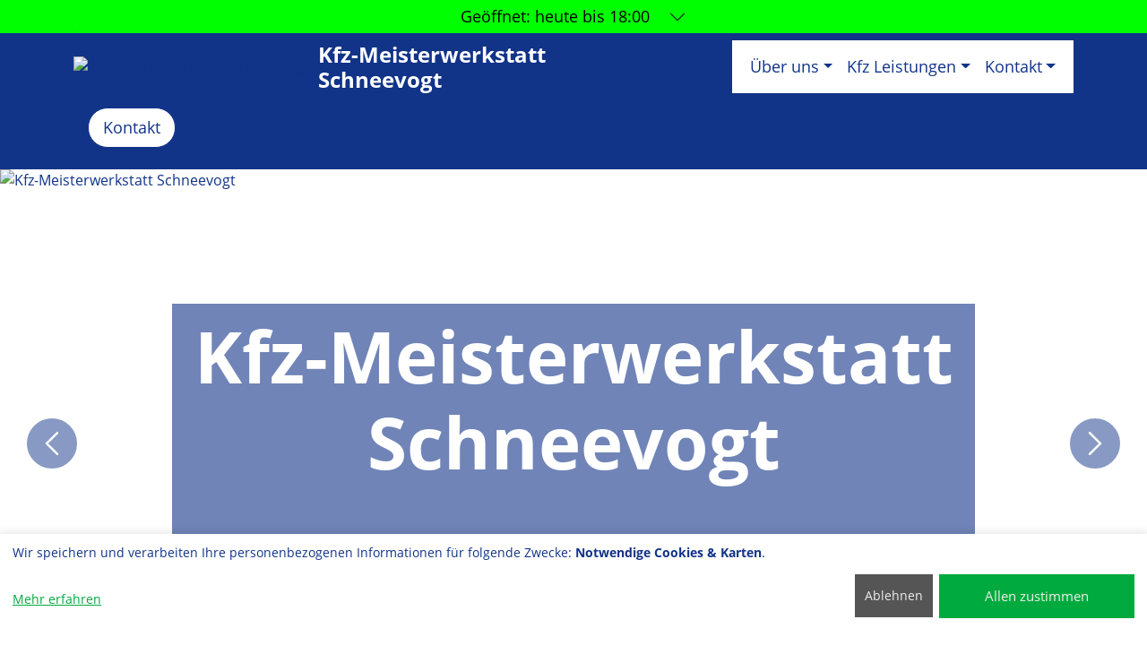

--- FILE ---
content_type: text/html; charset=UTF-8
request_url: https://kfz-schneevogt.de/Werkstattersatzwagen.php
body_size: 5020
content:
<!DOCTYPE html>
<html lang="de">
<head>
<meta charset="utf-8">
<meta name="viewport" content="width=device-width, initial-scale=1">
<link rel="canonical" href="https://kfz-schneevogt.de/Werkstattersatzwagen.php">
<link rel="apple-touch-icon" sizes="180x180" href="/apple-touch-icon.png">
<link rel="icon" type="image/png" sizes="32x32" href="/favicon-32x32.png">
<link rel="icon" type="image/png" sizes="16x16" href="/favicon-16x16.png">
<link rel="manifest" href="/site.webmanifest">
<meta name="msapplication-TileColor" content="#FFFFFF">
<meta name="theme-color" content="#FFFFFF">
<title>Kfz Schneevogt, Ihre freundliche Kfz-Meisterwerkstatt in 51789 Lindlar - Wohnmobile</title>
<link rel="preload" href="webfonts/open-sans-v17-latin-italic.woff2" as="font" type="font/woff2" crossorigin>
<link rel="preload" href="webfonts/open-sans-v17-latin-700.woff2" as="font" type="font/woff2" crossorigin>
<link rel="preload" href="webfonts/open-sans-v17-latin-regular.woff2" as="font" type="font/woff2" crossorigin>
<link rel="preload" href="webfonts/fa-brands-400.woff2" as="font" type="font/woff2" crossorigin>
<link rel="preload" href="webfonts/fa-solid-900.woff2" as="font" type="font/woff2" crossorigin>
<link rel="preload" href="" as="image">
<link href="css/bootstrap-5.3.2.min.css?v=202407291541452" rel="stylesheet">
<script src="js/svg-inject.min.js"></script>
<meta name="Generator" content="Tip-and-Go 3.62.2">
<meta name="description" content="Wohnmobile">
<meta name="revisit-after" content="30 days">
<meta name="robots" content="index, follow,noimageindex">
<style>

</style>
</head>
<body>
<div id="offenline">
<div class="accordion navbar-text container" id="accordionoffen">
<div class="accordion-item">
<h2 class="accordion-header" id="headingaccordionoffen">
<button id="offenbtn" class="accordion-button collapsed offen" type="button" data-bs-toggle="collapse" data-bs-target="#collapseoffen" aria-expanded="false" aria-controls="collapseoffen">
<span id="sign">Geöffnet:</span><span id="sign2">heute bis 18:00</span>
</button>
</h2>
<div id="collapseoffen" class="accordion-collapse collapse" aria-labelledby="headingaccordionoffen" data-bs-parent="#accordionoffen">
<div class="accordion-body">
<div class="container">
<div class="row">
<div class="col">
<table class="zeitentable zeiten1">
<tbody>
<tr>
<td colspan="8">
<div class="icon-link">
<img src="fix/top_oeffnungszeiten2.svg" class="headersvg" alt="Öffnungszeiten" onload="SVGInject(this)">
Öffnungszeiten
</div>
</td>
</tr>
<tr>
<td class="zeiten">Mo-Fr</td>
<td class="zeitenv">07:45</td>
<td class="zeiteni">-</td>
<td class="zeitenb">18:00</td>
<td class="spacer20">&nbsp;</td>
<td class="zeitenv"></td>
<td class="zeiteni"></td>
<td class="zeitenb"></td>
</tr>
<tr>
<td class="zeiten">Sa</td>
<td class="zeitenv">09:00</td>
<td class="zeiteni">-</td>
<td class="zeitenb">14:00</td>
<td class="spacer20">&nbsp;</td>
<td class="zeitenv"></td>
<td class="zeiteni"></td>
<td class="zeitenb"></td>
</tr>
</tbody>
</table>
</div><!--  ENDE col  -->
<div class="col">
<table class="zeitentable">
<tbody>
<tr>
<td class="zeiten">
<a class="icon-link icon-link-hover icon-link-hover-top text-decoration-none" rel="noopener" href="https://maps.google.com/maps?daddr=Stellmacherweg+6+51789+Lindlar" target="_blank">
<img src="fix/top_adresse2.svg" class="bi" alt="Adresse" onload="SVGInject(this)">
Kfz-Meisterwerkstatt Schneevogt
</a>
</td>
</tr>
<tr>
<td class="zeiten">
<a class="text-decoration-none" rel="noopener" href="https://maps.google.com/maps?daddr=Stellmacherweg+6+51789+Lindlar" target="_blank">
<div class="headeradr">Stellmacherweg 6</div>
</a>
</td>
</tr>
<tr>
<td class="zeiten">
<a class="text-decoration-none" rel="noopener" href="https://maps.google.com/maps?daddr=Stellmacherweg+6+51789+Lindlar" target="_blank">
<div class="headeradr">51789 Lindlar</div>
</a>
</td>
</tr>
<tr>
<td class="zeiten">
<a class="icon-link icon-link-hover icon-link-hover-top text-decoration-none" href="tel:02266-901660">
<img src="fix/phone.svg" class="bi" alt="Telefon" onload="SVGInject(this)">Tel: 02266 / 901660
</a>
</td>
</tr>
<tr>
<td class="zeiten">
<a class="icon-link icon-link-hover icon-link-hover-top text-decoration-none" href="tel:02266-901661">
<img src="fix/fax.svg" class="bi" alt="Fax" onload="SVGInject(this)">Fax: 02266 / 901661
</a>
</td>
</tr>
<tr>
<td class="zeiten">
<a class="icon-link icon-link-hover icon-link-hover-top text-decoration-none" href="mailto:info@kfz-schneevogt.de">
<img src="fix/mail.svg" class="bi" alt="Mail" onload="SVGInject(this)"><span>info<wbr>@kfz-schneevogt.de</span>
</a>
</td>
</tr>
<tr>
<td class="zeiten">
<a class="icon-link icon-link-hover icon-link-hover-top text-decoration-none" href="Kfz_Meisterwerkstatt_Schneevogt.vcf">
<img src="fix/vcard.svg" class="bi" alt="vCard" onload="SVGInject(this)">vCard
</a>
</td>
</tr>
</tbody>
</table>
</div>
</div>
</div>
</div>
</div>
</div>
</div>
</div><!--  ENDE Offenline  -->
<nav class="navbar topmenu sticky-top" id="headerline">
<div class="container">
<a href="index.php" class="d-flex align-items-center text-decoration-none">
<img src="images/logo.jpg" alt="Kfz-Meisterwerkstatt Schneevogt" class="navbar-brand-logo-line">
<h2 class="fw-bold m-0 headername">Kfz-Meisterwerkstatt Schneevogt<br></h2>
</a>
<div class="ms-auto">
<a href="E_Mail.php#headline" class="btn rounded-pill py-2 px-3 kontaktbtn mx-3 d-sm-none d-xl-none d-lg-block">Kontakt</a>
</div>
<nav class="navbar navbar-expand d-none d-xl-flex" id="mainmenu">
<div class="container">
<div class="collapse navbar-collapse justify-content-around" id="navbarNavDropdown">
<ul class="navbar-nav">
<li class="nav-item dropdown">
<a class="nav-link dropdown-toggle" href="#" role="button" data-bs-toggle="dropdown" aria-expanded="false">Über uns</a>
<ul class="dropdown-menu">
<li><a class="dropdown-item" href="index.php">Startseite</a></li>
<li><a class="dropdown-item" href="Anfahrtsskizze.php#headline">Anfahrtsskizze</a></li>
<li><a class="dropdown-item" href="Das_Team.php#headline">Das Team</a></li>
</ul></li>
<li class="nav-item dropdown">
<a class="nav-link dropdown-toggle" href="#" role="button" data-bs-toggle="dropdown" aria-expanded="false">Kfz Leistungen</a>
<ul class="dropdown-menu">
<li><a class="dropdown-item" href="Achsvermessung.php#headline">Achsvermessung</a></li>
<li><a class="dropdown-item" href="Auspuff.php#headline">Auspuff</a></li>
<li><a class="dropdown-item" href="Autoglas.php#headline">Autoglas</a></li>
<li><a class="dropdown-item" href="Batterie.php#headline">Batterie</a></li>
<li><a class="dropdown-item" href="Bremsen.php#headline">Bremsen</a></li>
<li><a class="dropdown-item" href="Elektronik.php#headline">Elektronik</a></li>
<li><a class="dropdown-item" href="Fahrwerk.php#headline">Fahrwerk</a></li>
<li><a class="dropdown-item" href="Getriebespuelung.php#headline">Getriebespülung</a></li>
<li><a class="dropdown-item" href="HU___AU.php#headline">HU / AU</a></li>
<li><a class="dropdown-item" href="Inspektion.php#headline">Inspektion</a></li>
<li><a class="dropdown-item" href="Klimaservice.php#headline">Klimaservice</a></li>
<li><a class="dropdown-item" href="Lackierung.php#headline">Lackierung</a></li>
<li><a class="dropdown-item" href="Licht.php#headline">Licht</a></li>
<li><a class="dropdown-item" href="Oel.php#headline">Öl</a></li>
<li><a class="dropdown-item" href="Old_und_Youngtimer.php#headline">Old-und Youngtimer</a></li>
<li><a class="dropdown-item" href="Reifenservice.php#headline">Reifenservice</a></li>
<li><a class="dropdown-item" href="Reifeneinlagerung.php#headline">Reifeneinlagerung</a></li>
<li><a class="dropdown-item" href="Smart_Repair.php#headline">Smart Repair</a></li>
<li><a class="dropdown-item" href="Unfallinstandsetzung.php#headline">Unfallinstandsetzung</a></li>
<li><a class="dropdown-item" href="Werkstattersatzwagen.php#headline">Werkstattersatzwagen</a></li>
<li><a class="dropdown-item" href="Wohnmobile_71.php#headline">Wohnmobile</a></li>
</ul></li>
<li class="nav-item dropdown">
<a class="nav-link dropdown-toggle" href="#" role="button" data-bs-toggle="dropdown" aria-expanded="false">Kontakt</a>
<ul class="dropdown-menu">
<li><a class="dropdown-item" href="E_Mail.php#headline">E-Mail</a></li>
<li><a class="dropdown-item" href="impressum.php#headline">Impressum</a></li>
<li><a class="dropdown-item" href="datenschutz.php#headline">Datenschutzerklärung</a></li>
</ul></li>
</ul><!-- navbar-nav -->
</div>
</div>
</nav>
<button class="navbar-toggler d-xl-none" id="menubutton" type="button" data-bs-toggle="collapse" data-bs-target="#navbarNavDropdownsmall" aria-controls="navbarNavDropdownsmall" aria-expanded="false" aria-label="Kfz-Meisterwerkstatt Schneevogt">
<span class="navbar-toggler-icon"></span>
</button>
<div class="collapse navbar-collapse justify-content-around d-xl-none" id="navbarNavDropdownsmall">
<ul class="navbar-nav mx-3">
<li class="nav-item dropdown">
<a class="nav-link dropdown-toggle" href="#" role="button" data-bs-toggle="dropdown" aria-expanded="false">Über uns</a>
<ul class="dropdown-menu">
<li><a class="dropdown-item" href="index.php">Startseite</a></li>
<li><a class="dropdown-item" href="Anfahrtsskizze.php#headline">Anfahrtsskizze</a></li>
<li><a class="dropdown-item" href="Das_Team.php#headline">Das Team</a></li>
</ul></li>
<li class="nav-item dropdown">
<a class="nav-link dropdown-toggle" href="#" role="button" data-bs-toggle="dropdown" aria-expanded="false">Kfz Leistungen</a>
<ul class="dropdown-menu">
<li><a class="dropdown-item" href="Achsvermessung.php#headline">Achsvermessung</a></li>
<li><a class="dropdown-item" href="Auspuff.php#headline">Auspuff</a></li>
<li><a class="dropdown-item" href="Autoglas.php#headline">Autoglas</a></li>
<li><a class="dropdown-item" href="Batterie.php#headline">Batterie</a></li>
<li><a class="dropdown-item" href="Bremsen.php#headline">Bremsen</a></li>
<li><a class="dropdown-item" href="Elektronik.php#headline">Elektronik</a></li>
<li><a class="dropdown-item" href="Fahrwerk.php#headline">Fahrwerk</a></li>
<li><a class="dropdown-item" href="Getriebespuelung.php#headline">Getriebespülung</a></li>
<li><a class="dropdown-item" href="HU___AU.php#headline">HU / AU</a></li>
<li><a class="dropdown-item" href="Inspektion.php#headline">Inspektion</a></li>
<li><a class="dropdown-item" href="Klimaservice.php#headline">Klimaservice</a></li>
<li><a class="dropdown-item" href="Lackierung.php#headline">Lackierung</a></li>
<li><a class="dropdown-item" href="Licht.php#headline">Licht</a></li>
<li><a class="dropdown-item" href="Oel.php#headline">Öl</a></li>
<li><a class="dropdown-item" href="Old_und_Youngtimer.php#headline">Old-und Youngtimer</a></li>
<li><a class="dropdown-item" href="Reifenservice.php#headline">Reifenservice</a></li>
<li><a class="dropdown-item" href="Reifeneinlagerung.php#headline">Reifeneinlagerung</a></li>
<li><a class="dropdown-item" href="Smart_Repair.php#headline">Smart Repair</a></li>
<li><a class="dropdown-item" href="Unfallinstandsetzung.php#headline">Unfallinstandsetzung</a></li>
<li><a class="dropdown-item" href="Werkstattersatzwagen.php#headline">Werkstattersatzwagen</a></li>
<li><a class="dropdown-item" href="Wohnmobile_71.php#headline">Wohnmobile</a></li>
</ul></li>
<li class="nav-item dropdown">
<a class="nav-link dropdown-toggle" href="#" role="button" data-bs-toggle="dropdown" aria-expanded="false">Kontakt</a>
<ul class="dropdown-menu">
<li><a class="dropdown-item" href="E_Mail.php#headline">E-Mail</a></li>
<li><a class="dropdown-item" href="impressum.php#headline">Impressum</a></li>
<li><a class="dropdown-item" href="datenschutz.php#headline">Datenschutzerklärung</a></li>
</ul></li>
<a href="E_Mail.php#headline" class="btn rounded-pill py-3 px-3 kontaktbtnsmall mx-3 my-3">Kontakt</a>
</ul><!-- navbar-nav mx-3 -->
</div>
<a href="E_Mail.php#headline" class="btn rounded-pill py-2 px-3 kontaktbtn mx-3 my-3 d-none d-xl-flex">Kontakt</a>
</div>
</nav>
<div class="page-content-wrapper">

<div class="swiper headerswiper">
<div class="swiper-wrapper">
<div class="swiper-slide my-auto"><img class="maxhvar" src="images/banner-1.jpg" alt="Kfz-Meisterwerkstatt Schneevogt" loading="lazy">
<div data-tilt data-tilt-full-page-listening data-tilt-glare data-tilt-max-glare="1.0" data-tilt-reset="false" class="headerswipercaption">
<h1 class="mb-5 mainheader">Kfz-Meisterwerkstatt Schneevogt
</h1></div>
</div>
<div class="swiper-slide my-auto"><img class="maxhvar" src="images/banner-2.jpg" alt="Kfz-Meisterwerkstatt Schneevogt" loading="lazy">
<div data-tilt data-tilt-full-page-listening data-tilt-glare data-tilt-max-glare="1.0" data-tilt-reset="false" class="headerswipercaption">
<h1 class="mb-5 mainheader">Kfz-Meisterwerkstatt Schneevogt
</h1></div>
</div>
<div class="swiper-slide my-auto"><img class="maxhvar" src="images/banner-3.jpg" alt="Kfz-Meisterwerkstatt Schneevogt" loading="lazy">
<div data-tilt data-tilt-full-page-listening data-tilt-glare data-tilt-max-glare="1.0" data-tilt-reset="false" class="headerswipercaption">
<h1 class="mb-5 mainheader">Kfz-Meisterwerkstatt Schneevogt
</h1></div>
</div>
</div>
<div class="swiper-pagination"></div>
<div class="swiper-button-prev swiper-button-prev-header"><img src="fix/left-arrow.svg" alt="Zurück" onload="SVGInject(this)"></div>
<div class="swiper-button-next swiper-button-next-header"><img src="fix/right-arrow.svg" alt="Vor" onload="SVGInject(this)"></div>
</div>
<div id="headline"></div>
<div class="container mt-4 pt-5 pb-5">
<h1 class="wow animate__animated animate__bounceInDown">Wohnmobile</h1>
<div class="clearfix mt-4 top24entry">
<div class="swiper nohomeswiper homeswiper homeswiper1 wow animate__animated animate__jackInTheBox col-lg-6 float-lg-end ms-lg-3 mb-4">
<div class="swiper-wrapper">
<div class="swiper-slide"><img src="images/showthump.php?b=696&amp;ex=t&amp;p=top24-1-1.png" alt="Umfassender Service für Wohnmobile bei Kfz-Meisterwerkstatt Schneevogt in 51789 Lindlar" loading="lazy">
</div>
</div>
</div>
<h2 class="wow animate__animated animate__bounceInDown">Umfassender Service für Wohnmobile bei Kfz-Meisterwerkstatt Schneevogt in 51789 Lindlar</h2>
<div class="wow animate__animated animate__bounceInUp">
<div>Willkommen bei Kfz-Meisterwerkstatt Schneevogt in 51789 Lindlar - Ihrem professionellen Partner für erstklassigen Service rund ums Wohnmobil. Wir wissen, wie wichtig ein einwandfrei funktionierendes Wohnmobil für Ihre Reisen und Abenteuer ist und bieten Ihnen umfassende Lösungen, damit Ihr Fahrzeug immer in bestem Zustand ist.</div><div><br></div><div><font size=4><b>Unsere Wohnmobil-Dienstleistungen in 51789 Lindlar</b></font></div><div><br></div><div><font size=3><b>Wartung und Inspektion</b></font></div><div>Unsere erfahrenen Techniker führen gründliche Wartungs- und Inspektionsarbeiten an Ihrem Reisemobil durch, um sicherzustellen, dass alle Systeme einwandfrei funktionieren.</div><div><br></div><div><font size=3><b>Reparaturen</b></font></div><div>Wir bieten einen umfassenden Reparaturservice für Ihr Reisemobil, von mechanischen Reparaturen bis hin zur Behebung von Elektronikproblemen.</div><div><br></div><div><font size=3><b>Ausstattung und Zubehör</b></font></div><div>Mit unserem breiten Angebot an Reisemobilzubehör können Sie Ihr Fahrzeug individuell ausstatten.</div><div><br></div><div><font size=4><b>Ihre Vorteile bei Kfz-Meisterwerkstatt Schneevogt</b></font></div><div><br></div><div><font size=3><b>Kompetenz</b></font></div><div>Unsere spezialisierten Techniker verfügen über langjährige Erfahrung in der Wartung und Reparatur von Reisemobilen verschiedener Marken und Modelle.</div><div><br></div><div><font size=3><b>Zuverlässigkeit</b></font></div><div>Wir wissen, wie wichtig Ihr Reisemobil für Sie ist und setzen alles daran, dass Sie sicher und sorgenfrei reisen können.</div><div><br></div><div><font size=3><b>Vielseitiger Service</b></font></div><div>Unser Service deckt alle Aspekte der Wartung und Reparatur Ihres Reisemobils ab, um Ihren Bedürfnissen gerecht zu werden.</div><div><br></div><div><font size=3><b>Zeit- und kostensparend</b></font></div><div>Wir bieten Ihnen effiziente Lösungen, um Ihre Ausfallzeiten zu minimieren und Kosten zu sparen.</div><div><br></div><div><font size=3><b>51789 Lindlar</b></font></div><div>Unsere Werkstatt in 51789 Lindlar bietet Ihnen bequemen Zugang zu unserem Wohnmobil-Service.</div><div><br></div><div>Halten Sie Ihr Wohnmobil in bestem Zustand - vereinbaren Sie einen Termin für unseren professionellen Service bei Kfz-Meisterwerkstatt Schneevogt.</div></div>
<h3 class="h4 mt-4 wow animate__animated animate__bounceInDown">Vereinbaren Sie noch heute Ihren Wohnmobil-Service bei uns!</h3>
</div><!-- clearfix -->
</div>  
<div class="container-fluid footer mt-4 py-2 wow animate__animated animate__fadeIn">
<div class="container py-4">
<div class="row g-5">
<div class="col-md-6 col-lg-4">
<h4 class="footerheading mb-4">Kontakt</h4>
<p class="mb-1">
<a class="icon-link icon-link-hover icon-link-hover-top text-decoration-none" href="https://maps.google.com/maps?daddr=Stellmacherweg+6+51789+Lindlar" target="_blank">
<img src="fix/top_adresse2.svg" class="bi" alt="" onload="SVGInject(this)">Kfz-Meisterwerkstatt Schneevogt<br>Stellmacherweg 6<br>51789 Lindlar</a>
</p>
<p class="mb-1">
<a class="icon-link icon-link-hover icon-link-hover-top text-decoration-none" href="tel:02266-901660">
<img src="fix/phone.svg" class="bi" alt="Telefon" onload="SVGInject(this)">Tel: 02266 / 901660</a>
</p>
<p class="mb-1">
<a class="icon-link icon-link-hover icon-link-hover-top text-decoration-none" href="tel:02266-901661">
<img src="fix/fax.svg" class="bi" alt="Fax" onload="SVGInject(this)">Fax: 02266 / 901661</a>
</p>
<p class="mb-1">
<a class="icon-link icon-link-hover icon-link-hover-top text-decoration-none" href="mailto:info@kfz-schneevogt.de">
<img src="fix/mail.svg" class="bi" alt="Mail" onload="SVGInject(this)"><span>info<wbr>@kfz-schneevogt.de</span></a>
</p>
<p class="mb-1">
<a class="icon-link icon-link-hover icon-link-hover-top text-decoration-none" href="Kfz_Meisterwerkstatt_Schneevogt.vcf">
<img src="fix/vcard.svg" class="bi" alt="vCard" onload="SVGInject(this)">vCard</a>
</p>
</div>
<div class="col-md-6 col-lg-4">
<h4 class="footerheading mb-4">Öffnungszeiten</h4>
<p class="mb-1">Mo-Fr</p>
<h6 class="text-footer">07:45 - 18:00</h6>
<p class="mb-1">Sa</p>
<h6 class="text-footer">09:00 - 14:00</h6>
</div>
<div class="col-md-6 col-lg-4">
<div class="row">
<div class="col-lg-12 d-flex justify-content-between">
<a class="btn btn-square rounded-circle" href="https://www.facebook.com/Kfz-Schneevogt-109612804197755/" target="_blank" rel="noopener"><img src="fix/facebook-sq.svg" class="footericon headerfacebook rounded-circle" alt="Facebook" onload="SVGInject(this)"></a>
<a class="btn btn-square rounded-circle" href="https://www.instagram.com/kfz_betrieb/?hl=de" target="_blank" rel="noopener"><img src="fix/instagram-sq.svg" class="footericon headerinsta rounded-circle" alt="Facebook" onload="SVGInject(this)"></a>
</div> 
<div class="col-lg-12 mt-3">
<div id="gratingbottom"><a class="gratingtext" href="https://maps.google.com/?cid=9233110426931846818" target="_blank" rel="noopener"><span class="gratingzeile">Unsere Bewertungen auf Google<br></span><span class="gtotal">4.8 </span><span class="gstars"><span style="width:76.8px"></span></span><span class="gratins"><br>basierend auf 86 Bewertungen</span><br><span class="gratins">seit 2018</span><br><img class="gratinglogo" src="fix/powered_by_google_on_white.png" cwidth="144" cheight="18" alt="Google Bewertung"></a></div></div>
</div>
</div>
</div>
</div>
</div>
<div class="container-fluid subfooter py-4 wow animate__animated animate__fadeIn">
<nav class="navbar navbar-expand-lg">
<div class="container copyright">
<span class="navbar-text text-footer">&copy;2024 Kfz-Meisterwerkstatt Schneevogt </span>
<div class="text-end">
<div class="collapse navbar-collapse" id="navbarText">
<ul class="navbar-nav me-auto mb-2 mb-lg-0">
<li class="nav-item">
<a href="E_Mail.php#headline" class="nav-link btn btn-link">Kontakt</a>
<li class="nav-item">
<a class="nav-link btn btn-link" href="datenschutz.php#headline">Datenschutzerklärung</a>
</li>
<li class="nav-item">
<a class="nav-link btn btn-link" onclick="return klaro.show();">Cookie-Einstellungen</a>
</li>
</ul>
</div>
</div>
</div>
</nav>
</div> 
<a href="#" class="btn-oben"><img src="fix/top-arrow.svg" alt="Oben" onload="SVGInject(this)"></a>
</div><!-- page-content-wrapper -->
<div class="icon-bar">
</div> 
<script defer src="js/klaro-config.php?v=202407291541452"></script>
<script defer src="js/klaro-no-css.0718.js?v=202407291541452"></script>
<link rel="stylesheet" href="css/swiper-bundle-11.0.3.min.css">
<link rel="stylesheet" href="css/animate.min.css">
<link rel="stylesheet" href="css/style3.min.css">
<link rel="stylesheet" href="css/klaro2.min.css?v=202407291541452">
<link rel="stylesheet" href="css/var.css?v=202407291541452">
<script src="js/swiper-bundle-11.0.3.min.js"></script>
<script src="js/jquery-3.7.1.min.js"></script>
<script src="js/bootstrap.bundle-5.3.2.min.js"></script>
<script src="js/wow.min.js"></script>
<script src="js/vanilla-tilt.min.js"></script>
<script>
const offenzeigen = true;
const range = [
['00:00','00:00','00:00','00:00',],
['07:45','18:00','00:00','00:00',],
['07:45','18:00','00:00','00:00',],
['07:45','18:00','00:00','00:00',],
['07:45','18:00','00:00','00:00',],
['07:45','18:00','00:00','00:00',],
['09:00','14:00','00:00','00:00',],
];
const FDays = ["01.01.2000"
];
</script>
<script src="js/main2.js"></script>
<script>
this.window.focus();var Bild;function Fenster(url,breite,hoehe,sb) {if (Bild && !Bild.closed) Bild.close();Bild=window.open(url,"Detailbilder","width="+breite+",height="+hoehe+",resizable=no,locationbar=no,menubar=no,scrollbars="+sb+",status=no,toolbar=no,dependent=yes,hotkeys=no");Bild.focus();}</script>
<script>const headerswiper = new Swiper(".headerswiper", {loop: true,speed: 3000,autoplay: {delay: 5000,disableOnInteraction: true,},spaceBetween: 10,pauseOnMouseEnter:false,effect: "slide",lazyPreloadPrevNext:1,pagination: {el: ".swiper-pagination",clickable: true,},navigation: {nextEl: ".swiper-button-next",prevEl: ".swiper-button-prev",},});</script><script>
var SoftScrollFunction = function() {
var st=$(document).scrollTop();
var akt=$("#offenline").height();
if (st > 130+akt) {
$("#headerline").addClass('shrink');
$(".wrapper").addClass('preshrink');
} else if (st < 40+akt) {
$("#headerline").removeClass('shrink');
$(".wrapper").removeClass('preshrink');
};
};
$(window).resize(SoftScrollFunction).scroll(SoftScrollFunction).ready(SoftScrollFunction);
</script>
</body>
</html>


--- FILE ---
content_type: text/css
request_url: https://kfz-schneevogt.de/css/var.css?v=202407291541452
body_size: 1478
content:
@charset "utf-8";
body {background-color:#FFFFFF;color:#113388}
container.mt-4.pt-5.pb-5,.container.pt-5.pb-5 {background-color:#FFFFFF;color:#113388}
a {color:#113388}
.swiper-button-next,.swiper-button-prev,#teaserswiper-prev,#teaserswiper-next,.btn-oben {background-color:#113388;border: 15px solid #113388;fill:#FFFFFF}
.swiper-pagination-bullet{background-color:#FFFFFF}
.swiper-pagination-bullet-active{background-color:#113388}
.icon-bar {top:33%}
.smsbicon {fill:#FFFFFF}
.icon-bar a {color:#FFFFFF;background-color:#113388}
.sm-bar-link {padding: 5px 0px 5px 3px;}
.smsbicon {height:20px;width:20px;margin-right:10px}
.sm-bar-link {transform:translateX(-26px);-webkit-transform:translateX(-26px)}
.aktuell {color:#fff;background:#ff0000}
.aktuell svg {height:16px;width:16px;fill:#fff}
#collapseoffen {background-color:#fff;color:#000}
.headersvg {fill:#000}
#headerline,#headerlinesmall{background-color:#113388}
.headername,a:hover .headername {color:#FFFFFF}
.kontaktbtn {
--bs-btn-color:#113388;
--bs-btn-bg:#FFFFFF;
--bs-btn-border-color:#113388;
--bs-btn-hover-color:#FFFFFF;
--bs-btn-hover-bg:#113388;
--bs-btn-hover-border-color:#FFFFFF;
}
.navbar-toggler {border-color:#FFFFFF}
.navbar-toggler:focus {box-shadow: 0 0 0 0.25rem#FFFFFF}
.navbar-toggler-icon {background-image: url("data:image/svg+xml;charset=utf8,%3Csvg viewBox='0 0 32 32' xmlns='http://www.w3.org/2000/svg'%3E%3Cpath stroke='rgba(255,255,255,.8)' stroke-width='2' stroke-linecap='round' stroke-miterlimit='10' d='M4 8h24M4 16h24M4 24h24'/%3E%3C/svg%3E");}
.navbar-brand-text-line{color:#FFFFFF}
.dropdown-item:hover,.dropdown-item:focus,#mainmenu .nav-link:hover,#mainmenu .nav-link:focus,#mainmenuwide .nav-link:hover,#mainmenuwide .nav-link:focus,#headerline .nav-link:hover,#headerline .nav-link:focus,#headerlinesmall .nav-link:hover,#headerlinesmall .nav-link:focus,#navbarNavDropdownsmall .nav-link:hover,#navbarNavDropdownsmall .nav-link:focus,#offcanvasNavbar .nav-link:hover,#offcanvasNavbar .nav-link:focus, {color: #113388;background-color: #FFFFFF;box-shadow:0 3px 6px rgba(17,51,136,.2)}
#mainmenu,#mainmenuwide,#navbarNavDropdownsmall,.offcanvas-body,.offcanvas-header {background-color: #FFFFFF}
#mainmenu .nav-link,#mainmenuwide .nav-link,.dropdown-item,#navbarNavDropdownsmall .nav-link,.dropdown-item,#offcanvasNavbar .nav-link,.dropdown-item {color:#113388}
.dropdown-menu.show{background-color: #FFFFFF}
.kontaktbtnsmall {
--bs-btn-color:#113388;
--bs-btn-bg:#FFFFFF;
--bs-btn-border-color:#113388;
--bs-btn-hover-color:#FFFFFF;
--bs-btn-hover-bg:#113388;
--bs-btn-hover-border-color:#FFFFFF;
}
.headerswipercaption {color:#FFFFFF;background-color:rgba(17,51,136,0.6);top:25%;left:15%;right:15%}
.mainheader{text-align: center}
img.overlay{margin-right:auto;margin-left:auto}
.leistungslistebox{background-color:#F6F6F6;color:#000}
.counterentry .card{background-color:#FFFFFF;color:#113388}
.LeistImgContainer,.LeistungsBox .content {background: #FFFFFF}
.LeistImgContainer svg {fill: #113388}
.flip-card-title {color:#113388}
.backcard {background: linear-gradient(45deg, #113388, #ffffff)}
.backcard h5 {color:#FFFFFF}
.dreiercard .card {background-color:#FFFFFF;color:#113388}
.btn-mehr,.btn-mehr:hover{background-color:#113388;color:#FFFFFF}
.btn-mehr svg {fill:#FFFFFF}
.footer{background-color:#212529;color:#B0B9AE}
.footerheading{color:#fff}
.footericon,.footerheading .bi{fill:#fff}
.footer .icon-link {color:#B0B9AE}
.footer .icon-link:hover{color:#F1F3FA}
.footer .text-footer{color:#F8F9FA}
.subfooter{background:#111111;color:#B0B9AE}
.subfooter .btn.btn-link {color: #B0B9AE}
.subfooter .btn.btn-link:hover {color:#F1F3FA}
.subfooter .text-footer{color:#F8F9FA}
.cookietable {--bs-table-bg:#FFFFFF;--bs-table-color:#113388;--bs-table-border-color:#113388}
.btn-cookie,.btn-cookie:hover {color:#113388;border-color:#113388}
.form-group .btn {
--bs-btn-color:#113388;
--bs-btn-bg:#FFFFFF;
--bs-btn-border-color:#113388;
--bs-btn-hover-color:#FFFFFF;
--bs-btn-hover-bg:#113388;
--bs-btn-hover-border-color:#FFFFFF;
}
.jplist-dd-panel,.jplist-drop-down .jplist-dd-panel:after,.jplist-drop-down,.jplist-panel{color:#113388}
.headername {max-width:350px;font-size: 1.5rem;}
@media only screen and (max-width:991.98px) {.headername {font-size:1.5rem;}}
@media only screen and (max-width:767.98px) {.headername {font-size:1.15rem;}}
@media only screen and (max-width:575.98px) {.headername {font-size:1rem;}}
.maxhvar {object-fit: cover;width: 100%;height: 100%;}
.headerswiper .swiper-slide {position: relative;width: 100%;max-height: 600px;}
.headerswiper .swiper-slide::before {content: "";display: block;padding-bottom: 56.25%;max-height: 600px;}
.headerswiper .swiper-slide > img {position: absolute;top: 0;left: 0;width: 100%;height: 100%;object-fit: cover;}


--- FILE ---
content_type: application/javascript
request_url: https://kfz-schneevogt.de/js/main2.js
body_size: 2138
content:
"use strict";
// (function ($) {


    // Spinner
    // var spinner = function () {
        // setTimeout(function () {
            // if ($('#spinner').length > 0) {
                // $('#spinner').removeClass('show');
            // }
        // }, 1);
    // };
    // spinner();
    
    
    // Initiate the wowjs
    // Sticky Navbar
    // $(window).scroll(function () {
		
		
		// var isHidden = document.getElementById("accordionExample").style.display == "none"; 		
		
		
		// if (isHidden) {
			// if ($(this).scrollTop() > 70) {
				// $('.sticky-top').addClass('shadow-sm').css('top', '0px');
			// } else {
				// $('.sticky-top').removeClass('shadow-sm').css('top', '-100px');
			// }			
		// } else {
			// if ($(this).scrollTop() > 1) {
				// $('.sticky-top').addClass('shadow-sm').css('top', '0px');
			// } else {
				// $('.sticky-top').removeClass('shadow-sm').css('top', '-100px');
			// }
		// }
    // });
    


    



$(function() {
	
	
// $( window ).on( "resize", function() {
	// if (document.getElementById("headerline").classList.contains("xtopmenu")) {
	// if ($( window ).width()<992) {
		 // document.getElementById("headerline").classList.add("sticky-top");
		// document.getElementById("navbarNavDropdown").classList.add("sticky-top");
// $( "#menubutton" ).attr("data-bs-target", "#navbarNavDropdownsmall");
// $( "#menubutton" ).attr("aria-controls", "#navbarNavDropdownsmall");
		
		
		
// //document.getElementById("mainmenu").classList.remove("sticky-top");
// // document.getElementById("mainmenu").removeClass("sticky-top");
// // document.getElementById("headerline").addClass("sticky-top");
	// } else {
// //document.getElementById("mainmenu").classList.add("sticky-top");
 // document.getElementById("headerline").classList.remove("sticky-top");
// document.getElementById("navbarNavDropdown").classList.remove("sticky-top");
// $( "#menubutton" ).attr("data-bs-target", "#navbarNavDropdown");
// $( "#menubutton" ).attr("aria-controls", "#navbarNavDropdown");
// //document.getElementById("mainmenu").addClass("sticky-top");	
// //document.getElementById("headerline").removeClass("sticky-top");
	
	// }
	// }
// } );
			// if ($(this).scrollTop() > 150) {
				// $('.sticky-top').css('z-index', 3000);
				
			// } else {
				// $('.sticky-top').css('z-index', 'inherit');
			// }		

// var SoftScrollFunction = function() {
			// var st=$(document).scrollTop();
			// var fl=$(".aktuell").height();
			// var off=$("#offenline").height();
			// if (st > fl+off+5) {
				// $('#headerline').addClass('shrink xshadow-sm');//.css('top', '0px');
				// $("#headerline").css({top:'0px'});
				
				
			// } else {
				// $('#headerline').removeClass('shrink xshadow-sm');//.css('top', '-100px');
				// $("#headerline").css({top: (fl+off-st)+'px'});
			// }	
// }
//$(window).resize(SoftScrollFunction).scroll(SoftScrollFunction).ready(SoftScrollFunction);
    $(window).scroll(function () {	
	
    //Sticky Navbar		
		//var isHidden = document.getElementById("accordionExamplew").style.display == "none"; 		
		
		//Hidden = true;
		// (isHidden) {
	
			// if ($(this).scrollTop() > 150) {
				// $('.sticky-top').css('z-index', 3000);
				
			// } else {
				// $('.sticky-top').css('z-index', 'inherit');
			// }			
		// } else {
			// if ($(this).scrollTop() > 1) {
				// $('.sticky-top').addClass('shadow-sm').css('top', '0px');
			// } else {
				// $('.sticky-top').removeClass('shadow-sm').css('top', '-100px');
			// }
		 //
    // Back to top button		
        if ($(this).scrollTop() > 60) {//$('#sticky-top').outerHeight()) {
            $('.btn-oben').fadeIn('slow');
        } else {
            $('.btn-oben').fadeOut('slow');
       }
        // if ($(this).scrollTop() > 140) {//$('#sticky-top').outerHeight()) {
// $('.btn-menu-flow').fadeIn('slow');				
        // } else {
// $('.btn-menu-flow').hide();					
       // }	   
// //Menu Btn	
    });
	

    $('.btn-oben').click(function () {
        headerswiper.disable();		
        $('html, body').animate({scrollTop: 0}, 1500, 'swing');
        headerswiper.enable();		
        return false;
    });

/* const headerswiper = new Swiper('.headerswiper', {
  loop: true,
  speed: 5000,
      autoplay: {
        delay: 992500,
      },
      spaceBetween: 10,	  
  pauseOnMouseEnter:false,
  effect: 'cards',
  fadeEffect: {
    crossFade: true,
  },
  lazyPreloadPrevNext:1,
  pagination: {
    el: '.swiper-pagination',
  },
  navigation: {
    nextEl: '.swiper-button-next',
    prevEl: '.swiper-button-prev',
  },
});	 */ 
    // Initiate the wowjs
     //new WOW().init(); 
	 
if (offenzeigen) {
var a = new Date();
var dayofweek=a.getDay();
var b = a.getHours();
var c = a.getMinutes();
if (b<10) {b = "0" + b};
if (c<10) {c = "0" + c};
var aktTime =  b+':'+c;
var d = String(a.getDate()).padStart(2, '0');
var m = String(a.getMonth() + 1).padStart(2, '0');
var y = a.getFullYear();
var aktDate =  d+'.'+m+'.'+y;
var counter =0;
if (((aktTime >= range[dayofweek][0] && aktTime <= range[dayofweek][1]) 
	|| (aktTime >= range[dayofweek][2] && aktTime <= range[dayofweek][3])) 
		&& (FDays.indexOf(aktDate) == -1)) {
		document.getElementById("sign").innerHTML = 'Geöffnet: ';		
		if (aktTime >= range[dayofweek][0] && aktTime <= range[dayofweek][1]) {
			var offentext = 'heute bis '+range[dayofweek][1];
			if (range[dayofweek][3] != '00:00') {
				offentext = offentext + ' und wieder um '+range[dayofweek][2];
			}
		} else {
			var offentext = 'heute bis '+range[dayofweek][3];			
		}
		document.getElementById("sign2").innerHTML = offentext;
		
	document.getElementById("offenbtn").classList.remove("backred");
	document.getElementById("offenline").classList.remove("backred");
	document.getElementById("offenbtn").classList.add("backgreen");
	document.getElementById("offenline").classList.add("backgreen");
//document.getElementById("offenbtn").style.backgroundColor = '#0f0';			
//document.getElementById("offenline").style.backgroundColor = '#0f0';
	document.getElementById("offenline").style.display = 'block';		
} else{
    document.getElementById("sign").innerHTML = 'Geschlossen, wir öffnen wieder ';
	if (FDays.indexOf(aktDate) != -1) {//Feiertag
	  do {
		counter++;
		dayofweek++;
		if (dayofweek==7) {dayofweek=0}
		a.setDate(a.getDate() + 1); 
		d = String(a.getDate()).padStart(2, '0');
		m = String(a.getMonth() + 1).padStart(2, '0');
		y = a.getFullYear();
		aktDate =  d+'.'+m+'.'+y;
	  } while ( (FDays.indexOf(aktDate) != -1) || (range[dayofweek][1] =='00:00'));
		if (counter == 1) {
			document.getElementById("sign2").innerHTML = ' morgen um '+range[dayofweek][0];			
		} else if (counter ==2 ) {
			document.getElementById("sign2").innerHTML = ' übermorgen um '+range[dayofweek][0];			
		} else if (counter <=6) {
			switch (dayofweek) {			
				case 1:document.getElementById("sign2").innerHTML = ' Montag um '+range[dayofweek][0];break;
				case 2:document.getElementById("sign2").innerHTML = ' Dienstag um '+range[dayofweek][0];break;			
				case 3:document.getElementById("sign2").innerHTML = ' Mittwoch um '+range[dayofweek][0];break;
				case 4:document.getElementById("sign2").innerHTML = ' Donnerstag um '+range[dayofweek][0];break;	
				case 5:document.getElementById("sign2").innerHTML = ' Freitag um '+range[dayofweek][0];break;	
				case 6:document.getElementById("sign2").innerHTML = ' Sonnabend um '+range[dayofweek][0];break;	
			}
		} else {				
			document.getElementById("sign2").innerHTML = ' am '+ aktDate+' um '+range[dayofweek][0];
		}
	} else {//Feiertag
		if (aktTime < range[dayofweek][0])	{
			document.getElementById("sign2").innerHTML = ' heute um '+range[dayofweek][0];			
		}
		else if (aktTime >= range[dayofweek][1] && aktTime <= range[dayofweek][2]) {
			document.getElementById("sign2").innerHTML = ' heute um '+range[dayofweek][2];
		} else {//VorMittag
			do {
				counter++;
				dayofweek = dayofweek+1;
				if (dayofweek==7) {dayofweek=0}
				a.setDate(a.getDate() + 1); 
				d = String(a.getDate()).padStart(2, '0');
				m = String(a.getMonth() + 1).padStart(2, '0');
				y = a.getFullYear();
				aktDate =  d+'.'+m+'.'+y;
			} while ( (FDays.indexOf(aktDate) != -1) || (range[dayofweek][0] =='00:00'));
		if (counter == 1) {
			document.getElementById("sign2").innerHTML = ' morgen um '+range[dayofweek][0];			
		} else if (counter ==2 ) {
			document.getElementById("sign2").innerHTML = ' übermorgen um '+range[dayofweek][0];			
		} else if (counter <=6) {
			switch (dayofweek) {			
				case 1:document.getElementById("sign2").innerHTML = ' Montag um '+range[dayofweek][0];break;
				case 2:document.getElementById("sign2").innerHTML = ' Dienstag um '+range[dayofweek][0];break;			
				case 3:document.getElementById("sign2").innerHTML = ' Mittwoch um '+range[dayofweek][0];break;
				case 4:document.getElementById("sign2").innerHTML = ' Donnerstag um '+range[dayofweek][0];break;	
				case 5:document.getElementById("sign2").innerHTML = ' Freitag um '+range[dayofweek][0];break;	
				case 6:document.getElementById("sign2").innerHTML = ' Sonnabend um '+range[dayofweek][0];break;	
			}
		} else {				
			document.getElementById("sign2").innerHTML = ' am '+ aktDate+' um '+range[dayofweek][0];
		}
		}//VorMittag
	}//Feiertag
	
	document.getElementById("offenbtn").classList.remove("backgreen");
	document.getElementById("offenline").classList.remove("backgreen");
	document.getElementById("offenbtn").classList.add("backred");
	document.getElementById("offenline").classList.add("backred");
//	document.getElementById("offenbtn").style.backgroundColor = '#f00';			
//	document.getElementById("offenline").style.backgroundColor = '#f00';
	document.getElementById("offenline").style.display = 'block';	
}	 
};	 
});